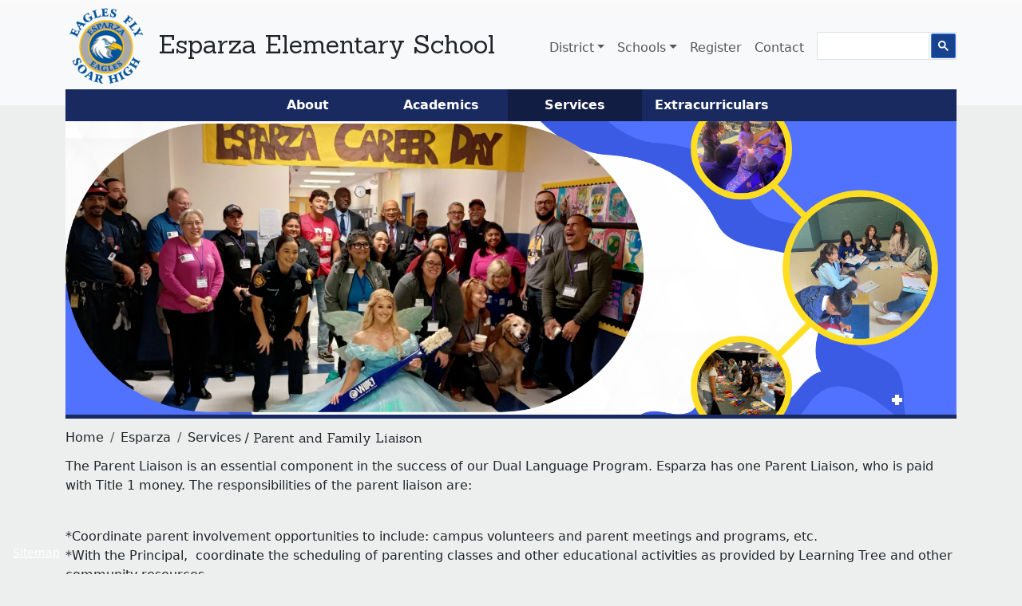

--- FILE ---
content_type: text/html; charset=UTF-8
request_url: https://www.nisd.net/esparza/services/parent-and-family-liaison
body_size: 7664
content:


<!DOCTYPE html>
<html lang="en" dir="ltr" prefix="og: https://ogp.me/ns#">
  <head>
    <meta charset="utf-8" />
<meta name="description" content="At Northside ISD students are offered an education which honors their voice and prepares them to engage, contribute, and succeed." />
<meta name="keywords" content="Northside ISD, NISD, K-12, Public Education, San Antonio, Texas" />
<meta name="geo.region" content="US-TX" />
<meta name="icbm" content="29.416667,-98.5" />
<meta name="geo.placename" content="San Antonio, Texas" />
<meta name="geo.position" content="29.416667;-98.5" />
<meta name="robots" content="max-snippet:-1, max-image-preview:large" />
<link rel="canonical" href="https://www.nisd.net/esparza/services/parent-and-family-liaison" />
<meta name="rating" content="general" />
<meta property="og:site_name" content="Northside ISD" />
<meta property="og:type" content="Education" />
<meta property="og:title" content="Parent and Family Liaison" />
<meta property="og:description" content="At Northside ISD students are offered an education which honors their voice and prepares them to engage, contribute, and succeed." />
<meta property="og:updated_time" content="2020-02-14T16:09:23-06:00" />
<meta property="place:location:longitude" content="-98.5" />
<meta property="place:location:latitude" content="29.416667" />
<meta property="og:street_address" content="5900 Evers Road" />
<meta property="og:locality" content="San Antonio" />
<meta property="og:postal_code" content="78238" />
<meta property="og:country_name" content="United States" />
<meta property="og:phone_number" content="210-397-8500" />
<meta name="dcterms.title" content="Parent and Family Liaison" />
<meta name="dcterms.creator" content="e094852" />
<meta name="dcterms.description" content="At Northside ISD students are offered an education which honors their voice and prepares them to engage, contribute, and succeed." />
<meta name="twitter:card" content="summary" />
<meta name="twitter:site" content="@NISD" />
<meta name="twitter:title" content="Parent and Family Liaison" />
<meta name="audience" content="all" />
<meta name="Generator" content="Drupal 10 (https://www.drupal.org)" />
<meta name="MobileOptimized" content="width" />
<meta name="HandheldFriendly" content="true" />
<meta name="viewport" content="width=device-width, initial-scale=1.0" />
<link rel="icon" href="/themes/custom/nuevx/favicon.ico" type="image/vnd.microsoft.icon" />

    <title>Parent and Family Liaison | Esparza Elementary School Northside Independent School District</title>
    <link rel="stylesheet" media="all" href="/sites/default/files/css/css_wYs5OMhl3ZbwRanGvrtP-xnrY5kWvSGZqazpTxrh3lY.css?delta=0&amp;language=en&amp;theme=nuevx&amp;include=eJxFi2EKhSAQBi-06Jm2_Ehfm4nrlr3TB5H0Z2AGZt4rfKhWWBz_uBN6k5TX0V6lbDi6V85zxH9YuwRUuPJSuUQdz1ec5WKTJI0IpJc2bH5iBR0Jp_qHbtuDCW5xBjW7" />
<link rel="stylesheet" media="all" href="//fonts.googleapis.com/css?family=Sanchez" />
<link rel="stylesheet" media="all" href="/sites/default/files/css/css_H_NqhMrnJMGUqUe4HDub-8j35IlomJiqastfcpgRijE.css?delta=2&amp;language=en&amp;theme=nuevx&amp;include=eJxFi2EKhSAQBi-06Jm2_Ehfm4nrlr3TB5H0Z2AGZt4rfKhWWBz_uBN6k5TX0V6lbDi6V85zxH9YuwRUuPJSuUQdz1ec5WKTJI0IpJc2bH5iBR0Jp_qHbtuDCW5xBjW7" />

    <script type="application/json" data-drupal-selector="drupal-settings-json">{"path":{"baseUrl":"\/","pathPrefix":"","currentPath":"node\/19591","currentPathIsAdmin":false,"isFront":false,"currentLanguage":"en","themeUrl":"themes\/custom\/nuevx"},"pluralDelimiter":"\u0003","suppressDeprecationErrors":true,"gtag":{"tagId":"UA-1050833-1","consentMode":false,"otherIds":["G-VYV04VY5SY"],"events":[],"additionalConfigInfo":[]},"ajaxPageState":{"libraries":"eJx9juEOwiAQg1-IwCOZm9QbegPCAWM-vYu6aPzhn6Zf0zTFqBLizfnSMonFC80lxUorNC1wX95qZ1vATaj87WiS4A2nxIJTJXa8yy9butIwsaEPd1a8nVI8z7gfVDeByVSIC-VZj6OfxLaY2yRBZ3hTyIfhIvVpP6ibVixuon27B6zqnmqX5JvgASWeYc8","theme":"nuevx","theme_token":"Bc1pknG-qptfbqnJQY6-Dn7w6YujWDr_jwXw2Lrf0-o"},"ajaxTrustedUrl":[],"data":{"extlink":{"extTarget":false,"extTargetAppendNewWindowDisplay":true,"extTargetAppendNewWindowLabel":"(opens in a new window)","extTargetNoOverride":false,"extNofollow":false,"extTitleNoOverride":true,"extNoreferrer":false,"extFollowNoOverride":false,"extClass":"ext","extLabel":"(link is external)","extImgClass":false,"extSubdomains":true,"extExclude":"","extInclude":"","extCssExclude":".disable-extlink, .view-notices, .region-notices","extCssInclude":"","extCssExplicit":"","extAlert":false,"extAlertText":"This link will take you to an external web site. We are not responsible for their content.","extHideIcons":false,"mailtoClass":"mailto","telClass":"0","mailtoLabel":"(link sends email)","telLabel":"(link is a phone number)","extUseFontAwesome":false,"extIconPlacement":"append","extPreventOrphan":false,"extFaLinkClasses":"fa fa-external-link","extFaMailtoClasses":"fa fa-envelope-o","extAdditionalLinkClasses":"","extAdditionalMailtoClasses":"","extAdditionalTelClasses":"","extFaTelClasses":"fa fa-phone","allowedDomains":[],"extExcludeNoreferrer":""}},"user":{"uid":0,"permissionsHash":"188a58b5d33b176d0e9e708ec5c93441ec7aeb79b178ecd66992c61caba67278"}}</script>
<script src="/sites/default/files/js/js_QtlEXmYO3yl8vlidQdIsfICR49Uf46USJE-o7NICjEg.js?scope=header&amp;delta=0&amp;language=en&amp;theme=nuevx&amp;include=eJx9ikEKgDAMBD9U2idJ0DWosZGmrfX3CnoQD16GGRi0LFNcwpDKRuJxpxs1ZtphuiK83Ftln8BFKP0-pjINjlVZ0GXiwBe-7Wmm5mJBbaE3PGb5EJy5_zsr"></script>
<script src="https://use.fontawesome.com/releases/v6.4.0/js/fontawesome.js" defer crossorigin="anonymous"></script>
<script src="https://use.fontawesome.com/releases/v6.4.0/js/regular.js" defer crossorigin="anonymous"></script>
<script src="https://use.fontawesome.com/releases/v6.4.0/js/solid.js" defer crossorigin="anonymous"></script>
<script src="/modules/contrib/google_tag/js/gtag.js?t9bckq"></script>

      </head>
  <body class="campus-kit services school--esparza node-19591 node-type--service path-node language--en">
            <a href="#main-content" class="visually-hidden focusable">
      Skip to main content
    </a>
    
      <div class="dialog-off-canvas-main-canvas" data-off-canvas-main-canvas>
      

<div class="views-element-container">
<div class="container-fluid view js-view-dom-id-2bff78f808b83726f123600ba394582d73e37ea87cb6bc9faf7d39f92dcb1f37 view-notices">
       
        
        
        
        
        
        
        
        
        </div>
</div>


<div  class="page">
      


<nav class="navbar navbar-expand-lg justify-content-between navbar-light  bg-light">
      <div class="container">
  
              
  <div class="block block--campus-kit-logo-block">

  
    

            <div class="campus-kit logo-block"><a href="/esparza">
<img alt="Back to Esparza homepage" src="/sites/default/files/styles/thumbnail/public/images/eagles-fly-soar-high-patch-2.3.png?h=b7725292&amp;itok=TzoudtK5" width="100" height="100" loading="lazy" class="img-fluid">

</a></div>
      
  </div>

  <div class="block block--campus-kit-title-block">

  
    

          <div class="h2"><a href="/esparza">Esparza Elementary School</a></div>
    
  </div>


      
  <button class="navbar-toggler" type="button" data-bs-toggle="collapse" data-bs-target=".navbar-collapse" aria-controls="navbar-collapse" aria-expanded="false" aria-label="Toggle navigation">
    <span class="navbar-toggler-icon"></span>
  </button>

  <div class="collapse navbar-collapse">
          
              <div class="ms-auto">
          
  <div class="block block--system-menu-block-main block--system-menu">

  
    

            
  


  <ul class="nav navbar-nav">
                          
                          
        <li class="nav-item dropdown">
                      <a href="/district" class="district nav-link dropdown-toggle" data-bs-toggle="dropdown" data-drupal-link-system-path="node/8856">District</a>
                          <div class="dropdown-menu">
              <span class="dropdown-item">About NISD</span>
              <a href="/board" class="dropdown-item" data-drupal-link-system-path="node/8756">Board of Trustees</a>
              <a href="/district#superintendent" class="dropdown-item" data-drupal-link-system-path="node/8856">Superintendent</a>
              <a href="/district/cabinet" class="dropdown-item" data-drupal-link-system-path="node/8751">Leadership</a>
              <a href="/district/departments" class="dropdown-item" data-drupal-link-system-path="node/134886">Departments</a>
              <a href="/district/finance" class="dropdown-item" data-drupal-link-system-path="node/22911">Financial transparency</a>
              <a href="/hr" class="dropdown-item" data-drupal-link-system-path="node/39642">Jobs</a>
              <a href="/district/history" class="dropdown-item" data-drupal-link-system-path="node/8861">History</a>
              <a href="/district/required-postings" class="dropdown-item" data-drupal-link-system-path="node/8646">Required postings</a>
                        <a href="/district" class="more dropdown-item" data-drupal-link-system-path="node/8856">Learn more ➔</a>
  </div>
                              </li>
                      
                          
        <li class="nav-item dropdown">
                      <a href="/schools" class="schools nav-link dropdown-toggle" data-bs-toggle="dropdown" data-drupal-link-system-path="node/6">Schools</a>
                          <div class="dropdown-menu">
                        <a href="/schools/enrichment" class="text-italic fst-italic dropdown-item" data-drupal-link-system-path="node/82786">Enrichment academies</a>
              <a href="/schools/elementary" class="dropdown-item" data-drupal-link-system-path="node/8706">Elementary schools</a>
              <a href="/schools/middle" class="dropdown-item" data-drupal-link-system-path="node/8711">Middle schools</a>
              <a href="/schools/high" class="dropdown-item" data-drupal-link-system-path="node/8716">High schools</a>
                        <a href="/schools/magnet" class="text-italic fst-italic dropdown-item" data-drupal-link-system-path="node/8871">Magnet schools</a>
                        <a href="/schools/special" class="text-italic fst-italic dropdown-item" data-drupal-link-system-path="node/8721">Special schools</a>
              <a href="/schools/summer" class="dropdown-item" data-drupal-link-system-path="node/25356">Summer School</a>
                        <a href="/schools" class="more dropdown-item" data-drupal-link-system-path="node/6">View all ‎➔</a>
                        <span class="dropdown-item">School essentials</span>
              <a href="/schools/buses" class="dropdown-item" data-drupal-link-system-path="node/8676">🚌 Boundaries &amp; Buses</a>
              <a href="/schools/menus" class="dropdown-item" data-drupal-link-system-path="node/8661">🍴 Cafeteria &amp; Menus</a>
              <a href="/schools/calendars" class="dropdown-item" data-drupal-link-system-path="node/8651">🗓️ Calendars</a>
              <a href="/schools/catalogs" class="dropdown-item" data-drupal-link-system-path="node/8876">📖 Course catalogs &amp; Plans</a>
              <a href="/schools/handbooks" class="dropdown-item" data-drupal-link-system-path="node/8881">📔 Handbooks</a>
              <a href="/schools/graduation" class="dropdown-item" data-drupal-link-system-path="node/8766">🎓 Graduation</a>
              <a href="/schools/safety" class="dropdown-item" data-drupal-link-system-path="node/69401">👮 Safety</a>
              <a href="/schools/title-1" class="dropdown-item" data-drupal-link-system-path="node/40186">📚 Title 1</a>
                        <a href="/schools#essentials" class="more dropdown-item" data-drupal-link-system-path="node/6">Learn more ‎➔</a>
  </div>
                              </li>
                      
        
        <li class="nav-item">
                      <a href="/schools/registration" class="nav-link" data-drupal-link-system-path="node/8851">Register</a>
                  </li>
                      
                          
        <li class="nav-item">
                      <a href="/contact" class="contact separator nav-link" data-drupal-link-system-path="node/11">Contact</a>
                  </li>
                      
                          
        <li class="nav-item">
                      <!-- google_translate_element -->
                  </li>
                      
                          
        <li class="nav-item">
                      <div class="gcse-searchbox-only" data-resultsUrl="https://www.nisd.net/search/pages" data-newWindow="false" data-queryParameterName="keys"></div>
                  </li>
            </ul>
<div id="google_translate_element" class="float-end"></div>

      
  </div>


      </div>
        </div>

      </div>
  </nav>
  
      
<main>
      <header class="page__header mb-3">
      <div class="container">
                    
  <div class="block block--campus-kit-menu-block">

  
    

            <div class="campus-kit menu-block"><ul class="menu nav menu--school"><li><a href="/esparza/about">About</a></li><li><a href="/esparza/academics">Academics</a></li><li><a href="/esparza/services" class="active">Services</a></li><li><a href="/esparza/extracurriculars">Extracurriculars</a></li></ul></div>
      
  </div>

  <div class="block block--campus-kit-hero-block">

  
    

            <div class="campus-kit hero-block">  <picture>
                  <source srcset="/sites/default/files/styles/hero_2000x660/public/images/extracurricular-2.png?h=01f5e5a0&amp;itok=qFU1cTRn 1x, /sites/default/files/styles/hero_3200x1056/public/images/extracurricular-2.png?h=01f5e5a0&amp;itok=u9Cf4HjY 2x" media="all and (min-width: 1200px)" type="image/png" width="2000" height="660"/>
              <source srcset="/sites/default/files/styles/hero_1280x422/public/images/extracurricular-2.png?h=01f5e5a0&amp;itok=40F8SobU 1x, /sites/default/files/styles/hero_2000x660/public/images/extracurricular-2.png?h=01f5e5a0&amp;itok=qFU1cTRn 2x" media="all and (max-width: 1199px)" type="image/png" width="1280" height="422"/>
              <source srcset="/sites/default/files/styles/hero_1000x330/public/images/extracurricular-2.png?h=01f5e5a0&amp;itok=3euEcFz- 1x, /sites/default/files/styles/hero_2000x660/public/images/extracurricular-2.png?h=01f5e5a0&amp;itok=qFU1cTRn 2x" media="all and (min-width: 992px)" type="image/png" width="1000" height="330"/>
              <source srcset="/sites/default/files/styles/hero_1000x330/public/images/extracurricular-2.png?h=01f5e5a0&amp;itok=3euEcFz- 1x, /sites/default/files/styles/hero_1600x528/public/images/extracurricular-2.png?h=01f5e5a0&amp;itok=tYEdvyv4 2x" media="all and (max-width: 991px)" type="image/png" width="1000" height="330"/>
              <source srcset="/sites/default/files/styles/hero_800x264/public/images/extracurricular-2.png?h=01f5e5a0&amp;itok=FzhD7VPN 1x, /sites/default/files/styles/hero_1600x528/public/images/extracurricular-2.png?h=01f5e5a0&amp;itok=tYEdvyv4 2x" media="all and (min-width: 768px)" type="image/png" width="800" height="264"/>
              <source srcset="/sites/default/files/styles/hero_800x264/public/images/extracurricular-2.png?h=01f5e5a0&amp;itok=FzhD7VPN 1x, /sites/default/files/styles/hero_1600x528/public/images/extracurricular-2.png?h=01f5e5a0&amp;itok=tYEdvyv4 2x" media="all and (max-width: 767px)" type="image/png" width="800" height="264"/>
                  
<img width="800" height="264" src="/sites/default/files/styles/hero_800x264/public/images/extracurricular-2.png?h=01f5e5a0&amp;itok=FzhD7VPN" alt="career day/induction ceremony" loading="lazy" class="img-fluid">

  </picture>
</div>
      
  </div>

  <div class="block block--system-breadcrumb-block">

  
    

              <nav aria-label="breadcrumb" class="">
    <ol class="breadcrumb">
              <li class="breadcrumb-item ">
                      <a href="/">Home</a>
                  </li>
              <li class="breadcrumb-item ">
                      <a href="/esparza">Esparza</a>
                  </li>
              <li class="breadcrumb-item ">
                      <a href="/esparza/services">Services</a>
                  </li>
          </ol>
  </nav>

      
  </div>

  <div class="block block--page-title-block">

  
    

            


  


  <h1  class="page-title">
                  
<span>Parent and Family Liaison</span>

            </h1>


      
  </div>


              </div>
    </header>
  
      <div class="page__content" id="main-content">
      <div class="container">
                    <div data-drupal-messages-fallback class="hidden"></div>

  <div class="block block--system-main-block block--system-main">

  
    

            


<article class="node service service--full">
  
  

      
    
    <div class="node__content">
      
      <div>
  


  <div id="anchor-19291" class="paragraph paragraph--type--text paragraph--view-mode--default paragraph--id--19291">
                
            <div class="col-md-12 pt-20 pb-20 field field--name-field-text field--type-text-long field--label-hidden field__item"><p>The Parent Liaison is an essential component in the success of our Dual Language Program. Esparza has one Parent Liaison, who is paid with Title 1 money. The responsibilities of the parent liaison are:</p>

<p><br>
*Coordinate parent involvement opportunities to include: campus volunteers and parent meetings and programs, etc.<br>
*With the Principal, &nbsp;coordinate the scheduling of parenting classes and other educational activities as provided by Learning Tree and other community resources.<br>
*Serve as contact person for the Dual Language Program to provide information, answer questions, and coordinate school visitors.<br>
*Work with classroom teachers and grade levels to plan and implement parent meetings.<br>
*Facilitate the networking of parents in the Dual Language program to provide language support and encouragement.<br>
&nbsp;</p></div>
      
            </div>
</div>
  
    </div>
  </article>

      
  </div>


              </div>
    </div>
  
  </main>  
      <footer class="page__footer">
  <div class="container">
    <div class="row">
              <div id="footer-left" class="col-3">
          <a href="/"><img id="full-id" alt="Returns you to the NISD homepage" src="/themes/custom/nuevx/logo.svg" /><img id="logo-id" alt="Returns you to the NISD homepage" src="/themes/custom/nuevx/N.svg" /></a>
          
        </div>
                    <div id="footer-right" class="col-9">
          <div id="district-id">
            <strong>Northside ISD</strong>
            <address>5900 Evers Road, San Antonio TX 78238</address>
            <p id="phone">Phone: <a href="tel:210-397-8500">210-397-8500</a></p>
            <a id="email" href="mail:info@nisd.net">info@nisd.net</a>
          </div>
            
  <div class="block block--system-menu-block-footer block--system-menu">

  
    

            
  


  <ul class="nav">
                          
                
        <li class="nav-item">
                      <a href="/safeline" class="nav-link">Emergency Information</a>
                  </li>
                      
                
        <li class="nav-item">
                      <a href="/hr" class="nav-link" data-drupal-link-system-path="node/39642">Job Opportunities</a>
                  </li>
                      
                
        <li class="nav-item">
                      <a href="/privacy" class="nav-link" data-drupal-link-system-path="node/24976">Privacy Policies</a>
                  </li>
                      
                                  
        <li class="nav-item">
                      <a href="/district/required-postings" class="nav-link" data-drupal-link-system-path="node/8646">Required postings</a>
                  </li>
                      
                
        <li class="nav-item">
                      <a href="/contact" class="nav-link" data-drupal-link-system-path="node/11">Site Feedback</a>
                  </li>
            </ul>


      
  </div>

  <div class="block--type-block-basic block block--block-basic block--block-content-9b5ac9be-022b-445a-9633-6bd7594a90d3">

  
    

            
            <div class="field field--name-field-body field--type-text-long field--label-hidden field__item"><a class="social-media" href="http://www.twitter.com/NISD" title="@NISD on twitter">
  <svg xmlns="http://www.w3.org/2000/svg" viewBox="0 0 512 512" class="twitter-logo"><!--! Font Awesome Pro 6.4.0 by @fontawesome - https://fontawesome.com License - https://fontawesome.com/license (Commercial License) Copyright 2023 Fonticons, Inc. --><path d="M459.37 151.716c.325 4.548.325 9.097.325 13.645 0 138.72-105.583 298.558-298.558 298.558-59.452 0-114.68-17.219-161.137-47.106 8.447.974 16.568 1.299 25.34 1.299 49.055 0 94.213-16.568 130.274-44.832-46.132-.975-84.792-31.188-98.112-72.772 6.498.974 12.995 1.624 19.818 1.624 9.421 0 18.843-1.3 27.614-3.573-48.081-9.747-84.143-51.98-84.143-102.985v-1.299c13.969 7.797 30.214 12.67 47.431 13.319-28.264-18.843-46.781-51.005-46.781-87.391 0-19.492 5.197-37.36 14.294-52.954 51.655 63.675 129.3 105.258 216.365 109.807-1.624-7.797-2.599-15.918-2.599-24.04 0-57.828 46.782-104.934 104.934-104.934 30.213 0 57.502 12.67 76.67 33.137 23.715-4.548 46.456-13.32 66.599-25.34-7.798 24.366-24.366 44.833-46.132 57.827 21.117-2.273 41.584-8.122 60.426-16.243-14.292 20.791-32.161 39.308-52.628 54.253z"></path></svg>
</a>
    
<a class="social-media" href="http://www.facebook.com/NorthsideISD" title="@NorthsideISD on facebook">
  <svg xmlns="http://www.w3.org/2000/svg" viewBox="0 0 512 512" class="facebook-logo"><!--! Font Awesome Pro 6.4.0 by @fontawesome - https://fontawesome.com License - https://fontawesome.com/license (Commercial License) Copyright 2023 Fonticons, Inc. --><path d="M504 256C504 119 393 8 256 8S8 119 8 256c0 123.78 90.69 226.38 209.25 245V327.69h-63V256h63v-54.64c0-62.15 37-96.48 93.67-96.48 27.14 0 55.52 4.84 55.52 4.84v61h-31.28c-30.8 0-40.41 19.12-40.41 38.73V256h68.78l-11 71.69h-57.78V501C413.31 482.38 504 379.78 504 256z"></path></svg>
</a>
    
<a class="social-media" href="https://www.instagram.com/NorthsideISD" title="@NorthsideISD on instagram">
  <svg xmlns="http://www.w3.org/2000/svg" viewBox="0 0 512 512" class="instagram-logo"><!--! Font Awesome Pro 6.4.0 by @fontawesome - https://fontawesome.com License - https://fontawesome.com/license (Commercial License) Copyright 2023 Fonticons, Inc. --><path d="M224.1 141c-63.6 0-114.9 51.3-114.9 114.9s51.3 114.9 114.9 114.9S339 319.5 339 255.9 287.7 141 224.1 141zm0 189.6c-41.1 0-74.7-33.5-74.7-74.7s33.5-74.7 74.7-74.7 74.7 33.5 74.7 74.7-33.6 74.7-74.7 74.7zm146.4-194.3c0 14.9-12 26.8-26.8 26.8-14.9 0-26.8-12-26.8-26.8s12-26.8 26.8-26.8 26.8 12 26.8 26.8zm76.1 27.2c-1.7-35.9-9.9-67.7-36.2-93.9-26.2-26.2-58-34.4-93.9-36.2-37-2.1-147.9-2.1-184.9 0-35.8 1.7-67.6 9.9-93.9 36.1s-34.4 58-36.2 93.9c-2.1 37-2.1 147.9 0 184.9 1.7 35.9 9.9 67.7 36.2 93.9s58 34.4 93.9 36.2c37 2.1 147.9 2.1 184.9 0 35.9-1.7 67.7-9.9 93.9-36.2 26.2-26.2 34.4-58 36.2-93.9 2.1-37 2.1-147.8 0-184.8zM398.8 388c-7.8 19.6-22.9 34.7-42.6 42.6-29.5 11.7-99.5 9-132.1 9s-102.7 2.6-132.1-9c-19.6-7.8-34.7-22.9-42.6-42.6-11.7-29.5-9-99.5-9-132.1s-2.6-102.7 9-132.1c7.8-19.6 22.9-34.7 42.6-42.6 29.5-11.7 99.5-9 132.1-9s102.7-2.6 132.1 9c19.6 7.8 34.7 22.9 42.6 42.6 11.7 29.5 9 99.5 9 132.1s2.7 102.7-9 132.1z"></path></svg>
</a>
    
<a class="social-media" href="http://www.youtube.com/NorthsideISD" title="@NorthsideISD on youtube">
  <svg xmlns="http://www.w3.org/2000/svg" viewBox="0 0 576 512" class="youtube-logo"><!--! Font Awesome Pro 6.4.0 by @fontawesome - https://fontawesome.com License - https://fontawesome.com/license (Commercial License) Copyright 2023 Fonticons, Inc. --><path d="M549.655 124.083c-6.281-23.65-24.787-42.276-48.284-48.597C458.781 64 288 64 288 64S117.22 64 74.629 75.486c-23.497 6.322-42.003 24.947-48.284 48.597-11.412 42.867-11.412 132.305-11.412 132.305s0 89.438 11.412 132.305c6.281 23.65 24.787 41.5 48.284 47.821C117.22 448 288 448 288 448s170.78 0 213.371-11.486c23.497-6.321 42.003-24.171 48.284-47.821 11.412-42.867 11.412-132.305 11.412-132.305s0-89.438-11.412-132.305zm-317.51 213.508V175.185l142.739 81.205-142.739 81.201z"></path></svg>
</a>
    
<a class="social-media" href="https://go.schoolmessenger.com" title="Get notifications from NISD with SchoolMessenger">
  <svg xmlns="http://www.w3.org/2000/svg" viewBox="0 0 512 512" class="notification-logo"><!--! Font Awesome Pro 6.4.0 by @fontawesome - https://fontawesome.com License - https://fontawesome.com/license (Commercial License) Copyright 2023 Fonticons, Inc. --><path d="M224 0c-17.7 0-32 14.3-32 32V51.2C119 66 64 130.6 64 208v18.8c0 47-17.3 92.4-48.5 127.6l-7.4 8.3c-8.4 9.4-10.4 22.9-5.3 34.4S19.4 416 32 416H416c12.6 0 24-7.4 29.2-18.9s3.1-25-5.3-34.4l-7.4-8.3C401.3 319.2 384 273.9 384 226.8V208c0-77.4-55-142-128-156.8V32c0-17.7-14.3-32-32-32zm45.3 493.3c12-12 18.7-28.3 18.7-45.3H224 160c0 17 6.7 33.3 18.7 45.3s28.3 18.7 45.3 18.7s33.3-6.7 45.3-18.7z"></path></svg>
</a></div>
      
      
  </div>


          <a id="sitemap" href="/sitemap.xml" class="sitemap">Sitemap</a>
        </div>
          </div>
  </div>
</footer>  </div>

<script type="text/javascript">
  function googleTranslateElementInit() {
    new google.translate.TranslateElement({pageLanguage: 'en', includedLanguages: 'ar,de,el,en,es,fr,hi,id,it,iw,ja,ko,pl,ps,ru,so,te,th,vi,zh-CN', layout: google.translate.TranslateElement.InlineLayout.SIMPLE}, 'google_translate_element');
  }
</script>
<script type="text/javascript" src="//translate.google.com/translate_a/element.js?cb=googleTranslateElementInit"></script>

  </div>

    
    <script src="/sites/default/files/js/js_Ou9h1JA1zlgP60UitqZJKxzcYo_sCU-8BeKoUdtUe_0.js?scope=footer&amp;delta=0&amp;language=en&amp;theme=nuevx&amp;include=eJx9ikEKgDAMBD9U2idJ0DWosZGmrfX3CnoQD16GGRi0LFNcwpDKRuJxpxs1ZtphuiK83Ftln8BFKP0-pjINjlVZ0GXiwBe-7Wmm5mJBbaE3PGb5EJy5_zsr"></script>
<script src="//cse.google.com/cse.js?cx=005ccfea7e62b414b" async></script>
<script src="/sites/default/files/js/js_crLxb78NeR8FG9z3Iz7JToSxKrQN65pIs7EJd8lGc0o.js?scope=footer&amp;delta=2&amp;language=en&amp;theme=nuevx&amp;include=eJx9ikEKgDAMBD9U2idJ0DWosZGmrfX3CnoQD16GGRi0LFNcwpDKRuJxpxs1ZtphuiK83Ftln8BFKP0-pjINjlVZ0GXiwBe-7Wmm5mJBbaE3PGb5EJy5_zsr"></script>

      </body>
</html>


--- FILE ---
content_type: image/svg+xml
request_url: https://www.nisd.net/themes/custom/nuevx/N.svg
body_size: 1708
content:
<?xml version="1.0" encoding="UTF-8"?>
<svg id="Layer_1" data-name="Layer 1" xmlns="http://www.w3.org/2000/svg" version="1.1" viewBox="0 0 63.5 104">
  <defs>
    <style>
      .cls-1 {
        fill: #cfcfcf;
        stroke-width: 0px;
      }
    </style>
  </defs>
  <path class="cls-1" d="M44.6,63.6c-1.7-20.1,2.1-32,2.1-32h0l.8-2.4h-11.5l1.1-13.8,7.8-3.5-1.2-2.3-3.5,1.7c0-.3,0-1.4-1-1.2v-1h-.3v1.1c-.2.1-.7.3-.9.7-.2.7-2,.8-3,1,0,0-1.6-.2-2.1-1.2,0-.2.2-.5.6-.8,0,0,.8.9,1.4.3l.8-.8s.5.3.6.2l.2-.9s1.1-1.1,1.2-1.7c0-.9,0-3.7-2.9-3.9-2,0-3.4,1.3-3.4,2.7s-1,1.6-1,1.6c0,0-2.2,0-4.1,1.3-3.8,2.4-5.3,6.4-5.7,6.9-.9,1.2-1.1,2.5-.7,4.2h-.9l-1.9-5.8-2.6,2.2c3,4,3.5,11.3,3.6,13h-8l.4,2.4h0s1.9,15.7,1.2,33.4c-.8,20.4-8.2,34.5-8.2,34.5h12.3s3.2-7.5,4.2-22.4c.9-13.8-.6-22.9-.6-22.9,2.2,2.2,7.6,13.4,10.5,19.5s11.7,25.9,11.7,25.9h11.9c0,0-7.2-15.4-8.9-36ZM28.6,16.1c1.7-1.4,2.2-2.2,2.9-2.7,0,0,.9.8,2.3,1l-2,.9,1.1,2,1.5-.7-1,10.6s-.4-1.5-.6-2.5c0,0-1-5.6-1.3-6.2-.3-.7-2.1-.8-2.9-.9.1,0-.7-.9,0-1.5ZM29.6,24l1.7,4.2s-.2.8.1,1.1h-2.1c0-.1-.2-.8-2.2-1.1l2.5-4.2ZM19.7,22.3h6.4s1-.1.5.8l-2.1,5c-.4.2-.5,1-.5,1.1h-3.3l-1-6.9ZM28.2,58.7c-5.4-10.3-10.6-25-11.2-26.8h24c-.3,1.3-2.3,9.1-3.7,21.9-1.4,12.9.5,22.1.5,22.1,0,0-3.8-6-9.6-17.2Z"/>
  <g>
    <path class="cls-1" d="M56.1,98.2c0,0-.3,0-.6-.2s-.4,0-.5-.2h0c0-.2,0-.3,0-.4,0,0,.2,0,.4,0s.3,0,.4,0c0,0,.2.2.2.3h.3c0,0,0-.3,0-.4s-.2-.2-.3-.3c-.1,0-.3,0-.5,0s-.3,0-.5,0c0,0-.2,0-.3.3,0,0,0,.2,0,.4s0,.2,0,.3c0,0,0,.2.3.2s.3,0,.5.2.4,0,.4,0c0,0,.2,0,.2,0,0,0,0,0,0,.2s0,0,0,.2c0,0,0,0-.2,0s-.2,0-.3,0-.3,0-.4,0c0,0-.2,0-.2-.2,0,0,0-.2,0-.3h-.3c0,.2,0,.3,0,.5,0,0,.2.2.4.3.2,0,.3,0,.6,0s.3,0,.5,0c0,0,.3-.2.3-.3,0,0,0-.2,0-.4s0-.3,0-.4c-.2,0-.3,0-.4-.2Z"/>
    <path class="cls-1" d="M58.9,97.1l-.6,1.7c0,0,0,.3,0,.4,0,0,0-.2,0-.3l-.6-1.8h-.5v2.5h.3v-2l.7,2h.3l.7-2v2h.3v-2.5s-.4,0-.4,0Z"/>
  </g>
</svg>